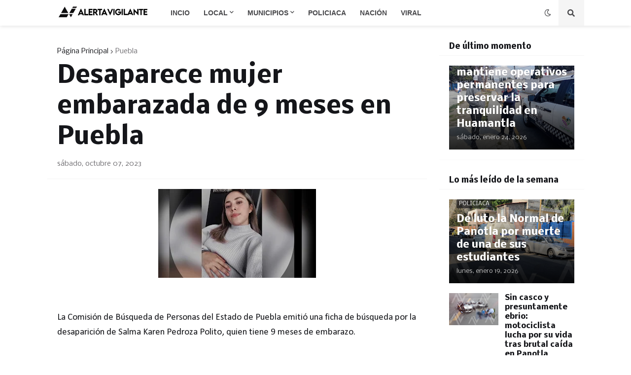

--- FILE ---
content_type: text/html; charset=utf-8
request_url: https://www.google.com/recaptcha/api2/aframe
body_size: 269
content:
<!DOCTYPE HTML><html><head><meta http-equiv="content-type" content="text/html; charset=UTF-8"></head><body><script nonce="LeMTqHXLiF78M7SUAUuQKw">/** Anti-fraud and anti-abuse applications only. See google.com/recaptcha */ try{var clients={'sodar':'https://pagead2.googlesyndication.com/pagead/sodar?'};window.addEventListener("message",function(a){try{if(a.source===window.parent){var b=JSON.parse(a.data);var c=clients[b['id']];if(c){var d=document.createElement('img');d.src=c+b['params']+'&rc='+(localStorage.getItem("rc::a")?sessionStorage.getItem("rc::b"):"");window.document.body.appendChild(d);sessionStorage.setItem("rc::e",parseInt(sessionStorage.getItem("rc::e")||0)+1);localStorage.setItem("rc::h",'1769288505416');}}}catch(b){}});window.parent.postMessage("_grecaptcha_ready", "*");}catch(b){}</script></body></html>